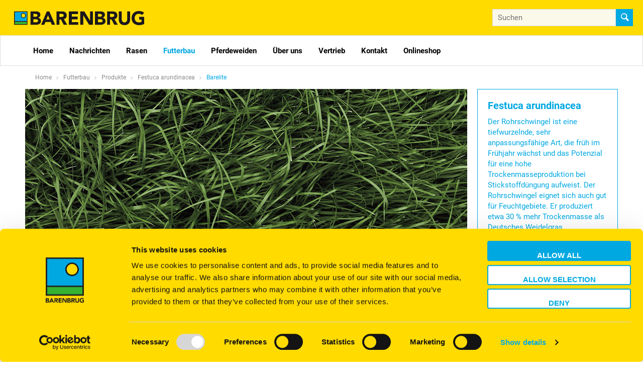

--- FILE ---
content_type: text/html; charset=utf-8
request_url: https://www.barenbrug.de/futterbau/produkte/festuca-arundinacea/barelite.htm
body_size: 9345
content:
<!DOCTYPE html>
<html lang="de">
<head itemscope itemtype="http://schema.org/WebSite">
	<script type="text/javascript"></script>
	<script type="text/javascript">(function(w,d,s,l,i){w[l]=w[l]||[];w[l].push({'gtm.start':new Date().getTime(),event:'gtm.js'});var f=d.getElementsByTagName(s)[0],j=d.createElement(s),dl=l!='dataLayer'?'&l='+l:'';j.async=true;j.src='//www.googletagmanager.com/gtm.js?id='+i+dl;f.parentNode.insertBefore(j,f);})(window,document,'script','dataLayer','GTM-NQ846FQ');</script>
	<meta charset="utf-8"/>
	<!-- (C) 2026 Snakeware New Media B.V. - www.snakeware.nl - info@snakeware.nl -->
	<title itemprop="name">Barenbrug Deutschland // Festuca arundinacea</title>
	<base href="https://www.barenbrug.de/"/>
	<meta itemprop="url" content="https://www.barenbrug.de/"/>
	<meta name="generator" content="Snakeware New Media B.V., e-mail: info@snakeware.nl, internet: https://www.snakeware.nl/"/>
	<meta name="copyright" content="Copyright (C) 2026 Barenbrug"/>
	<meta name="description" content="Barenbrug - Gro&#223; im Grass"/>
	<meta name="distribution" content="global"/>
	<meta name="resource-type" content="document"/>
	<meta name="verify-v1" content="AIzaSyA8I4FkcmkUN8SZ7NZDwHM6h4uy5nYNNTE"/>
	<meta name="viewport" content="width=device-width, initial-scale=1, shrink-to-fit=no"/>
	<meta name="facebook-domain-verification" content="ajlnny5wumcag61efuqn4sxptk8f8f"/>
	<meta property="og:type" content="website"/>
	<meta property="og:url" content="https://www.barenbrug.de/futterbau/produkte/festuca-arundinacea"/>
	<meta property="fb:app_id" content="996493287471668"/>
	<meta name="robots" content="index,follow"/>
	<link rel="home" href="https://www.barenbrug.de/home" title="Homepage"/>
	<link rel="contents" href="https://www.barenbrug.de/sitemap.xml" title="Sitemap"/>
	<script type="text/javascript">var sw={}</script>
	<link rel="stylesheet" href="css/336055218/e3af74e711d74cfee712b1ba88e13c9a.css" type="text/css"/>
	<link rel="stylesheet" href="https://fonts.googleapis.com/css?family=Caveat:400,700" type="text/css"/>
	<script type="text/javascript">var $=(function(c){var b=[];var a=function(d){b.push(d)};a.rdy=function(){for(var d=0;d<b.length;d++){b[d]()}};c.$=a;return a})(sw);</script>
	<script type="text/javascript">var language=2,browser=8,version=131,steID=64,catID=16592,itmID=69668,imgBack=true,rewriting=true,horizontal=true;</script>
	<script type="text/javascript" src="js/336055254/980536244a4863cb4f70f71ca9deff8c.0407.js" async></script>
	<script type="text/javascript">sw.$(function(){Wizards.init([["Shop","5074919b-a2aa-4192-afbc-866e10a2dabe","misc/postWizard.aspx",[["Customers",[["ID",3],["Created",1],["UsrID",3],["SteID",3],["Company",4],["Salutation",4],["Firstname",4],["Prefix",4],["Lastname",4],["Name",4],["Email",4],["Confirmed",0],["Telephone",4],["Mobile",4],["Fax",4],["Bankname",4],["BankAccountNo",4],["AccountName",4],["Remarks",4],["InvoiceAdrID",3],["DeliveryAdrID",3],["Initials",4],["ShpID",3],["Password",4]],[[]]]
,["CustomerDetails",[["CflID",3],["CtmID",3],["Value",4]]]
,["Addresses",[["ID",3],["Created",1],["CtmID",3],["Street",4],["Number",4],["Addition",4],["ZipCode",4],["City",4],["Country",4],["Invoice",0],["Delivery",0]]]
,["Orders",[["ID",3],["Created",1],["ShpID",3],["CtmID",3],["AdrID",3],["SteID",3],["PayID",3,[["Sie haben keine Zahlungsweise ausgewählt."]]],["OrderNumber",3],["Company",4],["Salutation",4],["Firstname",4],["Prefix",4],["Lastname",4,[["Sie haben Ihre Name nicht ausgefüllt."]]],["Name",4],["Street",4,[["Sie haben keine Strasse ausgefüllt."]]],["Number",4,[["Sie haben kein Hausnummer ausgefüllt."]]],["Addition",4],["ZipCode",4],["City",4,[["Sie haben Ihr Wohnort nicht ausgefüllt."]]],["Country",4],["Email",4,[["Sie haben Ihre E-Mail-Adresse nicht ausgefüllt."],["Ihre E-Mail-Adresse hat ein falsches Format.","isEmail( this )"]]],["Telephone",4,[["Sie haben keine Télefonnummer ausgefüllt."]]],["Mobile",4],["Fax",4],["Bankname",4],["BankAccountNo",4],["AccountName",4],["Remarks",4],["GUID",8],["Paid",0],["Finalized",0],["Sent",0],["Terms",0,[["Sie haben nicht auf unsere Bedingungen vereinbart.","this"]]],["Shipping",5],["Discount",5],["Initials",4,[["Sie haben Ihre Initialen nicht ausgefüllt."]]],["SubTotal",5],["Total",5],["OstID",3],["Currency",3],["VoucherCode",4],["VchID",7],["PaidAmount",5],["Products",9],["DiscountPercentage",6]],[[null,new Date(2026,0,19,16,36,8),1,null,null,64,null,null,null,null,null,null,null,null,null,null,null,null,null,null,null,null,null,null,null,null,null,null,null,null,null,null,null,0,0,null,0,0,null,null,null,null,null,0,0]]]
,["OrderDetails",[["OflID",3],["OrdID",3],["Value",4]]]
,["OrderLines",[["ID",3],["Created",1],["OrdID",3],["Quantity",9],["ItmID",3],["Code",4],["Name",4],["Data",4],["Tax",6],["Price",5],["Total",5]]]
,["OrderLineDetails",[["ID",3],["OlnID",3],["DttID",3],["Desc",4],["Data",4],["CtlID",3]]]
,["VATTotals",[["Percentage",6],["Total",5]]]
],false]])})</script>
	<script type="text/javascript">sw.$(function(){Webshop.load()})</script>
	<script type="text/javascript">sw.$(function(){Social.Facebook.appID("996493287471668");
Social.ShareButtons.initialize();
Responsive.ImageLoader.init();
sw.minSearchLen=3;
Recaptcha.key="6LfttH4UAAAAAL744LfO3gMntNukoaqTYK47I0PT";Recaptcha.version=2;RecaptchaOptions.lang="de";RecaptchaOptions.theme="white";Recaptcha.type="Invisible";Webshop.format="0";Webshop.useCust=false;
})</script>
</head>
<body style="text-align:left">
	<noscript><iframe src="//www.googletagmanager.com/ns.html?id=GTM-NQ846FQ" height="0" width="0" style="display:none;visibility:hidden"></iframe></noscript>
	<img id="imgBack" src="img/default/lightbox.png" style="display:none;" alt=""/>
	<div class="main">
<div class="effect-4" data-menu-mobile=""></div>
<div class="effect-4 main-push site-64">
	<div id="background" class="popupbackground">
		<span class="nav">
			<span class="close"></span>
		</span>
	</div>
	<div class="main-content">
		<div class="main-inner">
			<header id="header">
				<div class="top">
					<a class="logo" href="home">
						<span class="inner barenbrug"></span>
					</a>
					<div class="slogan"></div>
					<div>
						<a class="quicksearchbutton" onclick="Barenbrug.showSearch()"></a>
						<div class="quicksearch">
							<div class="searchForm" itemscope="" itemtype="http://schema.org/WebSite">
								<meta itemprop="url" content="https://www.barenbrug.de/" />
								<form itemprop="potentialAction" itemscope="" itemtype="http://schema.org/SearchAction" name="frmSearch" method="get" action="suchen" onsubmit="return frmSearchSubmit(this,event);">
									<meta itemprop="target" content="https://www.barenbrug.de/?edtSearchText={edtSearchText}&amp;ShowResult=1" />
									<input type="text" name="edtSearchText" itemprop="query-input" id="edtSearchText" placeholder="Suchen" />
									<input type="hidden" name="steID" value="64" />
									<input type="hidden" name="catID" value="11744" />
									<input type="hidden" name="ShowResult" value="1" />
									<button type="submit"></button>
								</form>
							</div>
						</div>
					</div>
				</div>
				<div class="menuwrap">
					<div class="container">
						<div id="scaleMenu">
							<a class="toggle" data-menu-button=""></a>
							<nav data-menu="">
								<div class="top">
									<div class="searchForm" itemscope="" itemtype="http://schema.org/WebSite">
										<meta itemprop="url" content="https://www.barenbrug.de/" />
										<form itemprop="potentialAction" itemscope="" itemtype="http://schema.org/SearchAction" name="frmSearch" method="get" action="suchen" onsubmit="return frmSearchSubmit(this,event);">
											<meta itemprop="target" content="https://www.barenbrug.de/?edtSearchText={edtSearchText}&amp;ShowResult=1" />
											<input type="text" name="edtSearchText" itemprop="query-input" id="edtSearchText" placeholder="Suchen" />
											<input type="hidden" name="steID" value="64" />
											<input type="hidden" name="catID" value="11744" />
											<input type="hidden" name="ShowResult" value="1" />
											<button type="submit"></button>
										</form>
									</div>
								</div>
								<ul data-menu-level="0">
									<li data-menu-id="11593" class="first ">
										<a href="home" class="first ">Home</a>
									</li>
									<li data-menu-id="11594">
										<a href="nachrichten">Nachrichten</a>
									</li>
									<li data-menu-id="11647">
										<a href="rasen">
											<span class="sub"></span>Rasen</a>
										<span class="arrow" data-menu-arrow=""></span>
										<ul data-menu-level="1" class="floatMenu">
											<li data-menu-id="11979" class="first ">
												<a href="rasen/produkte" class="first ">Produkte</a>
											</li>
											<li data-menu-id="11978">
												<a href="rasen/nachrichten">Nachrichten</a>
											</li>
											<li data-menu-id="11977">
												<a href="rasen/vertrieb">Vertrieb</a>
											</li>
											<li data-menu-id="27015" class="last ">
												<a href="rasen/frage-antwort" class="last ">Frage &amp; antwort</a>
											</li>
										</ul>
									</li>
									<li data-menu-id="11595" class="parent ">
										<a href="futterbau" class="parent ">
											<span class="sub"></span>Futterbau</a>
										<span class="arrow" data-menu-arrow=""></span>
										<ul data-menu-level="1" class="floatMenu">
											<li data-menu-id="11961" class="parent first ">
												<a href="futterbau/produkte" class="parent first ">Produkte</a>
											</li>
											<li data-menu-id="11606">
												<a href="futterbau/nachrichten">Nachrichten</a>
											</li>
											<li data-menu-id="11619">
												<a href="futterbau/vertrieb">Vertrieb</a>
											</li>
											<li data-menu-id="12494">
												<a href="futterbau/kontakt">Kontakt</a>
											</li>
											<li data-menu-id="25214" class="last ">
												<a href="futterbau/pflanzenmanagement-anleitung" class="last ">Pflanzenmanagement-Anleitung</a>
											</li>
										</ul>
									</li>
									<li data-menu-id="17979">
										<a href="pferdeweiden">
											<span class="sub"></span>Pferdeweiden</a>
										<span class="arrow" data-menu-arrow=""></span>
										<ul data-menu-level="1" class="floatMenu">
											<li data-menu-id="18004" class="first ">
												<a href="pferdeweiden/produkte" class="first ">Produkte</a>
											</li>
											<li data-menu-id="18305">
												<a href="pferdeweiden/nachrichten">Nachrichten</a>
											</li>
											<li data-menu-id="30027">
												<a href="pferdeweiden/frage-antwort">Frage &amp; antwort</a>
											</li>
											<li data-menu-id="18347">
												<a href="pferdeweiden/vertrieb">Vertrieb</a>
											</li>
											<li data-menu-id="18348" class="last ">
												<a href="pferdeweiden/kontakt" class="last ">Kontakt</a>
											</li>
										</ul>
									</li>
									<li data-menu-id="22066">
										<a href="über-uns">
											<span class="sub"></span>Über uns</a>
										<span class="arrow" data-menu-arrow=""></span>
										<ul data-menu-level="1" class="floatMenu">
											<li data-menu-id="22079" class="first ">
												<a href="über-uns/royal-barenbrug" class="first ">
													<span class="sub"></span>Royal Barenbrug</a>
												<span class="arrow" data-menu-arrow=""></span>
												<ul data-menu-level="2" class="floatMenu">
													<li data-menu-id="22080" class="first ">
														<a href="über-uns/royal-barenbrug/mission-vision-werte" class="first ">Mission, Vision &amp; Werte</a>
													</li>
													<li data-menu-id="22081">
														<a href="über-uns/royal-barenbrug/zahlen-fakten">Zahlen &amp; Fakten</a>
													</li>
													<li data-menu-id="22084">
														<a href="über-uns/royal-barenbrug/kerntätigkeiten">
															<span class="sub"></span>Kerntätigkeiten</a>
														<span class="arrow" data-menu-arrow=""></span>
														<ul data-menu-level="3" class="floatMenu">
															<li data-menu-id="22083" class="first ">
																<a href="über-uns/royal-barenbrug/kerntätigkeiten/forschung-und-entwicklung" class="first ">Forschung und Entwicklung</a>
															</li>
															<li data-menu-id="22082">
																<a href="über-uns/royal-barenbrug/kerntätigkeiten/saatgutproduktion">Saatgutproduktion</a>
															</li>
															<li data-menu-id="22089" class="last ">
																<a href="über-uns/royal-barenbrug/kerntätigkeiten/vertrieb-service" class="last ">Vertrieb &amp; Service</a>
															</li>
														</ul>
													</li>
													<li data-menu-id="22090" class="last ">
														<a href="über-uns/royal-barenbrug/weltweite-präsenz" class="last ">Weltweite Präsenz</a>
													</li>
												</ul>
											</li>
											<li data-menu-id="22067">
												<a href="über-uns/innovationen">Innovationen</a>
											</li>
											<li data-menu-id="22068">
												<a href="über-uns/lösungen">Lösungen</a>
											</li>
											<li data-menu-id="22069">
												<a href="über-uns/nachhaltigkeit">
													<span class="sub"></span>Nachhaltigkeit</a>
												<span class="arrow" data-menu-arrow=""></span>
												<ul data-menu-level="2" class="floatMenu">
													<li data-menu-id="22078" class="first last ">
														<a href="https://www.helpingwithhands.org" class="first last " target="_blank" rel="noopener noreferrer" title="https://www.helpingwithhands.org">
															<span class="ext"></span>Helping with Hands</a>
													</li>
												</ul>
											</li>
											<li data-menu-id="22085" class="last ">
												<a href="über-uns/über-gras" class="last ">Über Gras</a>
											</li>
										</ul>
									</li>
									<li data-menu-id="17448">
										<a href="vertrieb">Vertrieb</a>
									</li>
									<li data-menu-id="11738">
										<a href="kontakt">Kontakt</a>
									</li>
									<li data-menu-id="30803" class="last ">
										<a href="https://marktplatz.barenbrug.de/" class="last " target="_blank" rel="noopener noreferrer" title="https://marktplatz.barenbrug.de/">
											<span class="ext"></span>Onlineshop</a>
									</li>
								</ul>
							</nav>
						</div>
						<script type="text/javascript">$(function(){var menu=new Menu();menu.breakpoint = "desktopSmall";menu.initialize()});</script>
					</div>
				</div>
			</header>
			<div class="section" data-section="breadcrumb">
				<div class="container">
					<div class="row">
						<div class="breadcrumb" itemscope="" itemtype="http://schema.org/BreadcrumbList">
							<span itemprop="itemListElement" itemscope="" itemtype="http://schema.org/ListItem">
								<a itemprop="item" content="https://www.barenbrug.de/home" href="home">
									<span itemprop="name">Home</span>
									<meta itemprop="position" content="1" />
								</a>
							</span>
							<img alt="" src="img/default/pixTrans.gif" />
							<span itemprop="itemListElement" itemscope="" itemtype="http://schema.org/ListItem">
								<a itemprop="item" content="https://www.barenbrug.de/futterbau" href="futterbau">
									<span itemprop="name">Futterbau</span>
									<meta itemprop="position" content="2" />
								</a>
							</span>
							<img alt="" src="img/default/pixTrans.gif" />
							<span itemprop="itemListElement" itemscope="" itemtype="http://schema.org/ListItem">
								<a itemprop="item" content="https://www.barenbrug.de/futterbau/produkte" href="futterbau/produkte">
									<span itemprop="name">Produkte</span>
									<meta itemprop="position" content="3" />
								</a>
							</span>
							<img alt="" src="img/default/pixTrans.gif" />
							<span itemprop="itemListElement" itemscope="" itemtype="http://schema.org/ListItem">
								<a itemprop="item" content="https://www.barenbrug.de/futterbau/produkte/festuca-arundinacea" href="futterbau/produkte/festuca-arundinacea">
									<span itemprop="name">Festuca arundinacea</span>
									<meta itemprop="position" content="4" />
								</a>
							</span>
							<img alt="" src="img/default/pixTrans.gif" />
							<span>
								<a class="current">Barelite</a>
							</span>
						</div>
					</div>
				</div>
			</div>
			<div class="section" data-section="items">
				<div class="container">
					<div class="row">
						<div class="col-xs-12 col-sm-12 col-md-9">
							<div class="product detail">
								<div class="productImage">
									<img height="370" alt="" title="Large_Festuca_Arundinacea_HR" width="880" src="files/6/8/6/5/Large_Festuca_Arundinacea_HR.jpg?height=370&amp;width=880&amp;mode=crop&amp;converttowebp=0" />
									<h1 class="overlay">Barelite</h1>
								</div>
								<div class="productInfo">
									<div class="row">
										<div class="col-sm-6 col-md-8">
											<div class="yellowBlock">
												<h2 class="title">Die vielseitige sanftblättrige Rohrschwingel-Sorte</h2><ul>
<li><strong>Sp&auml;ter Rohrschwingel.</strong></li>
<li><a href="http://www.barenbrug.biz/forage/products/bar%C3%A9lite.htm#soft"><strong><u>Eine der neuen sanftbl&auml;ttrigen Rohrschwingel-Sorten von Barenbrug</u></strong></a><strong>.</strong></li>
<li><a href="http://www.barenbrug.biz/forage/products/bar%C3%A9lite.htm#late"><strong><u>Sp&auml;tes &Auml;hrenschieben, hochverdaulich</u></strong></a><strong>.</strong></li>
<li><a href="http://www.barenbrug.biz/forage/products/bar%C3%A9lite.htm#europe"><strong><u>Kann in ganz Europa verwendet werden</u></strong></a><strong>.</strong></li>
<li><strong>Offiziell gelistet in: &Ouml;sterreich, Tschechische Republik, Estland.</strong></li>
</ul></div>
										</div>
										<div class="col-sm-6 col-md-4">
											<figure>
												<img height="265" alt="" title="Festuca arundinacea2" width="160" src="files/0/4/4/5/Festuca%20arundinacea2.jpg?height=265&amp;width=160&amp;mode=fill&amp;converttowebp=0" />
											</figure>
										</div>
									</div>
								</div>
								<div class="text"><p><strong><a name="soft"></a></strong><strong><span lang="DE" style="margin: 0px;">Eine der neuen sanftbl&auml;ttrigen Rohrschwingel-Sorten von Barenbrug</span></strong></p>
<p style="margin: 0cm; margin-bottom: .0001pt; background: white;"><span lang="DE" style="margin: 0px;">Barelite stammt aus der ber&uuml;hmten „NutriFibre<sup>&reg;</sup>&quot;-Gruppe von sanftbl&auml;ttrigen Rohrschwingel-Sorten. Barelite weist &auml;hnliche Eigenschaften wie ihre bekannten „Schwester-Sorten&quot; Barolex und Bariane auf. Sie kombiniert die typischen Rohrschwingel-Eigenschaften wie hohe Ertr&auml;ge, Trockentoleranz und Winterh&auml;rte mit der neu entwickelten Sanftbl&auml;ttrigkeit und der verbesserten Verdaulichkeit. Dies macht Barelite zu einer perfekten Wahl f&uuml;r Hochertragsmischungen f&uuml;r den modernen Viehz&uuml;chter.</span></p>
<p style="margin: 0cm; margin-bottom: .0001pt; background: white;"><span lang="DE" style="margin: 0px;">&nbsp;</span></p>
<p style="margin: 0cm; margin-bottom: .0001pt; background: white;"><span lang="DE" style="margin: 0px;"><a href="http://www.barenbrug.biz/late"><strong><span style="margin: 0px; text-decoration: none;"><u>Sp&auml;tes &Auml;hrenschieben, hochverdaulich&nbsp;&nbsp;</u></span></strong></a></span></p>
<p style="margin: 0cm; margin-bottom: .0001pt; background: white;"><span lang="DE" style="margin: 0px;">Eines der Hauptvorteile von Barelite ist ihr sp&auml;tes &Auml;hrenschieben (offiziell: 12. Mai). Au&szlig;erdem verl&auml;uft der Prozess der St&auml;ngelbildung (&Auml;hrenschieben) sehr langsam bei dieser Sorte. Dies gew&auml;hrleistet eine blattreiche Narbe bis zum Zeitpunkt der Ernte, was zu einer erh&ouml;hten Verdaulichkeit der Silage f&uuml;hrt. Dies ist aus</span><span style="margin: 0px;"><span lang="DE" style="margin: 0px;">&nbsp;</span></span><span lang="DE" style="margin: 0px;"><a href="https://dxgh891opzso3.cloudfront.net/files/2/6/3/5/Barelite%20tabel.pdf"><span style="margin: 0px;"><u>Tabelle 1</u></span></a></span><span style="margin: 0px;"><span lang="DE" style="margin: 0px;">&nbsp;</span></span><span lang="DE" style="margin: 0px;">ersichtlich, in der die verdauliche organische Substanz (VOS) gegen andere Rohrschwingelsorten aufgetragen ist.</span></p>
<p>&nbsp;</p>
<p><strong><a name="europe"></a></strong><strong><span lang="DE" style="margin: 0px;">Kann in ganz Europa verwendet werden</span></strong></p>
<p style="margin: 0cm; margin-bottom: .0001pt; background: white;"><span lang="DE" style="margin: 0px;">Die Sorte Barelite weist eine nachweisbar gute Leistung in ganz Europa auf. Sie wurde auf den Versuchsfeldern von Barenbrug in Frankreich, Deutschland, D&auml;nemark, Niederlande, Polen, Rum&auml;nien und Russland getestet. Barelite ist au&szlig;erdem offiziell in der Tschechischen Republik und in Estland gelistet. Sie kann in verschiedenen Bodenarten, von Torf- bis trockenen Sandb&ouml;den, genutzt werden. Dies macht Barelite zu einer sehr verl&auml;sslichen Komponente in Ihrer Mischung.</span></p>
<p>&nbsp;</p>
<p><img src="files/7/8/0/4/2/Barelite.png?height=215&amp;width=482" width="482" height="215" border="0"/></p>
<p>Quelle: Suter et al. (2009) – Tall fescue and timothy tested (translated).&nbsp;Research Centre ART, Switzerland&nbsp;</p>
<p>&nbsp;</p>
<p><img style="display: block; margin-left: auto; margin-right: auto;" src="files/3/5/3/5/Logo_NutriFiber_FC_c.png?height=93&amp;width=200" alt="" width="200" height="93" border="0"/></p></div>
								<div class="specifications">
									<div class="left">
										<div class="specs">
											<div class="title">Spezifikationen</div>
										</div>
									</div>
									<div class="right">
										<div class="print">
											<div class="title">Print</div>
											<div class="line">
												<a data-name="Barelite" href="misc/specific/productPdf.aspx?productID=69668&amp;siteID=64" target="_blank">Produktblatt als PDF drucken</a>
											</div>
										</div>
									</div>
								</div>
								<section class="reactions">
									<form name="frmReaction_69668" method="post" onsubmit="return frmReactionSubmit(this,event);" useCaptcha="1" class="form" action="misc/postReaction.aspx?prior=https://www.barenbrug.de/futterbau/produkte/festuca-arundinacea/barelite.htm?review=1">
										<input type="hidden" name="steID" value="64" />
										<input type="hidden" name="itmID" value="69668" />
										<input type="hidden" name="frmReaction_69668_Posting" value="true" />
										<div>
											<div class="formfield">
												<div class="field">
													<div class="title">Ihre Reaktion</div>
												</div>
											</div>
											<div class="col one">
												<div class="formfield">
													<div class="caption">Ihren Namen</div>
													<div class="field">
														<input type="text" name="edtName" maxlength="64" title="Ihren Namen" />
													</div>
												</div>
												<div class="formfield">
													<div class="caption">E-Mailadresse</div>
													<div class="field">
														<input type="text" name="edtEmail" maxlength="128" title="E-Mailadresse" />
													</div>
												</div>
											</div>
											<div class="col two">
												<div class="formfield">
													<div class="caption">Anmerkungen</div>
													<div class="field">
														<textarea name="mmoComments" title="Anmerkungen"></textarea>
													</div>
												</div>
											</div>
											<div class="formfield cap" id="frmReactionField_69668">
												<div class="caption">Bitte, lassen Sie dieses Feld leer.</div>
												<div class="field">
													<input type="text" name="edtCap" />
												</div>
											</div>
											<div id="divCaptcha_69668" class="field antiSpam">
												<input id="input_recaptcha_0" type="hidden" />
												<div id="recaptcha_0" style="display:none"></div>
												<script>function checkCaptcha_0(){var f=function(){if(typeof Recaptcha!=='undefined'){Recaptcha.render(0)}else{setTimeout(f,50)}};f()}</script>
												<script src="https://www.google.com/recaptcha/api.js?render=explicit&amp;onload=checkCaptcha_0" async="" defer=""></script>
											</div>
											<div class="formfield">
												<button type="submit" class="submit">senden</button>
											</div>
										</div>
									</form>
								</section>
							</div>
						</div>
						<div class="col-xs-12 col-sm-12 col-md-3">
							<div class="row">
								<div class="col-md-12">
									<div class="explanation right">
										<div class="title">Festuca arundinacea</div>
										<div class="text" data-view="desktop"><p>Der Rohrschwingel ist eine tiefwurzelnde, sehr anpassungsf&auml;hige Art, die fr&uuml;h im Fr&uuml;hjahr w&auml;chst und das Potenzial f&uuml;r eine hohe Trockenmasseproduktion bei Stickstoffd&uuml;ngung aufweist. Der Rohrschwingel eignet sich auch gut f&uuml;r Feuchtgebiete. Er produziert etwa 30 % mehr Trockenmasse als Deutsches Weidelgras.</p></div>
										<div class="text" data-view="tablet"><p>Der Rohrschwingel ist eine tiefwurzelnde, sehr anpassungsf&auml;hige Art, die fr&uuml;h im Fr&uuml;hjahr w&auml;chst und das Potenzial f&uuml;r eine hohe Trockenmasseproduktion bei Stickstoffd&uuml;ngung aufweist. Der Rohrschwingel eignet sich auch gut f&uuml;r Feuchtgebiete. Er produziert etwa 30 % mehr...</p></div>
										<div class="text" data-view="mobile"><p>Der Rohrschwingel ist eine tiefwurzelnde, sehr anpassungsf&auml;hige Art, die fr&uuml;h im Fr&uuml;hjahr w&auml;chst und das Potenzial f&uuml;r eine hohe Trockenmasseproduktion bei Stickstoffd&uuml;ngung aufweist. Der Rohrschwingel eignet sich auch gut f&uuml;r Feuchtgebiete. Er produziert etwa 30 % mehr Trockenmasse als Deutsches Weidelgras.</p></div>
									</div>
								</div>
								<div class="col-sm-6 col-md-12 col-lg-12">
									<div class="textbanner productheight">
										<div class="title">Vertrieb</div>
										<div class="title"></div>
										<div class="title"></div>
										<a class="textBannerLink" href="vertrieb/für-export-sales-fragen">KLICKEN SIE HIER</a>
									</div>
								</div>
							</div>
						</div>
					</div>
				</div>
			</div>
			<footer id="footer">
				<div class="container">
					<div class="row">
						<div class="col-sm-6 col-md-3">
							<div class="footerBlock" data-footer="">
								<div class="title" onclick="Barenbrug.Footer.toggle(this)">Social</div>
								<div class="content">
									<a class="social twitter" href="https://twitter.com/BarenbrugGroup" target="_blank">X</a>
									<a class="social facebook" href="https://www.facebook.com/BarenbrugGroup" target="_blank">Facebook</a>
								</div>
							</div>
						</div>
						<div class="col-sm-6 col-md-3">
							<div class="footerBlock" data-footer="">
								<div class="title" onclick="Barenbrug.Footer.toggle(this)">ANSCHRIFT</div>
								<div class="content"><p>Barenbrug Holland BV</p>
<p>Stationsstraat 40<br />6515 AB Nijmegen</p>
<p>Niederlande</p></div>
							</div>
						</div>
						<div class="col-sm-6 col-md-3">
							<div class="footerBlock" data-footer="">
								<div class="title" onclick="Barenbrug.Footer.toggle(this)">Barenbrug</div>
								<div class="content">
									<a href="futterbau" class="first ">Futterbau</a>
									<a href="rasen">Sport &amp; Golf</a>
									<a href="pferdeweiden">Pferde</a>
									<a href="rpr">RPR</a>
									<a href="pferde-gras/produkte-2">Horse Master</a>
									<a href="arbeiten-bei" class="last ">
										<span class="sub"></span>Arbeiten bei</a>
								</div>
							</div>
						</div>
						<div class="col-sm-6 col-md-3">
							<div class="footerBlock" data-footer="">
								<div class="title" onclick="Barenbrug.Footer.toggle(this)">Website</div>
								<div class="content">
									<a href="kontakt" class="first ">Kontakt</a>
									<a href="suchen">Suchen</a>
									<a href="sitemap-2">Sitemap</a>
									<a href="disclaimer">Disclaimer</a>
									<a href="datenschutzerklärung">Datenschutzerklärung</a>
									<a href="cookiestatement" class="last ">Cookiestatement</a>
								</div>
							</div>
						</div>
					</div>
				</div>
			</footer>
			<script type="text/javascript">var google_conversion_id=972070848,google_custom_params=window.google_tag_params,google_remarketing_only=true;</script>
			<script type="text/javascript" src="//www.googleadservices.com/pagead/conversion.js"></script>
			<noscript>
				<div style="display:inline;">
					<img height="1" width="1" style="border-style:none;" alt="" src="//googleads.g.doubleclick.net/pagead/viewthroughconversion/972070848/?guid=ON&amp;script=0" />
				</div>
			</noscript>
		</div>
	</div>
</div>
<script async="async" defer="defer" type="module" src="https://library.snkwr.io/webcomponents/snkwr.io.build-v394/snakewarewebcomponents.esm.js"></script>
<script async="async" defer="defer" nomodule="nomodule" src="https://library.snkwr.io/webcomponents/snkwr.io.build-v394/snakewarewebcomponents.js"></script>
	</div>
</body>
</html>
<!--
	Total Time: 0:00:01.232
	Total database access: 0:00:01.112
	Main Xsl transformation: 0:00:00.009
	code: 0:00:00.110
-->


--- FILE ---
content_type: text/html; charset=utf-8
request_url: https://www.google.com/recaptcha/api2/anchor?ar=1&k=6LfttH4UAAAAAL744LfO3gMntNukoaqTYK47I0PT&co=aHR0cHM6Ly93d3cuYmFyZW5icnVnLmRlOjQ0Mw..&hl=en&v=PoyoqOPhxBO7pBk68S4YbpHZ&size=invisible&anchor-ms=80000&execute-ms=30000&cb=mnxfq2fu786n
body_size: 49477
content:
<!DOCTYPE HTML><html dir="ltr" lang="en"><head><meta http-equiv="Content-Type" content="text/html; charset=UTF-8">
<meta http-equiv="X-UA-Compatible" content="IE=edge">
<title>reCAPTCHA</title>
<style type="text/css">
/* cyrillic-ext */
@font-face {
  font-family: 'Roboto';
  font-style: normal;
  font-weight: 400;
  font-stretch: 100%;
  src: url(//fonts.gstatic.com/s/roboto/v48/KFO7CnqEu92Fr1ME7kSn66aGLdTylUAMa3GUBHMdazTgWw.woff2) format('woff2');
  unicode-range: U+0460-052F, U+1C80-1C8A, U+20B4, U+2DE0-2DFF, U+A640-A69F, U+FE2E-FE2F;
}
/* cyrillic */
@font-face {
  font-family: 'Roboto';
  font-style: normal;
  font-weight: 400;
  font-stretch: 100%;
  src: url(//fonts.gstatic.com/s/roboto/v48/KFO7CnqEu92Fr1ME7kSn66aGLdTylUAMa3iUBHMdazTgWw.woff2) format('woff2');
  unicode-range: U+0301, U+0400-045F, U+0490-0491, U+04B0-04B1, U+2116;
}
/* greek-ext */
@font-face {
  font-family: 'Roboto';
  font-style: normal;
  font-weight: 400;
  font-stretch: 100%;
  src: url(//fonts.gstatic.com/s/roboto/v48/KFO7CnqEu92Fr1ME7kSn66aGLdTylUAMa3CUBHMdazTgWw.woff2) format('woff2');
  unicode-range: U+1F00-1FFF;
}
/* greek */
@font-face {
  font-family: 'Roboto';
  font-style: normal;
  font-weight: 400;
  font-stretch: 100%;
  src: url(//fonts.gstatic.com/s/roboto/v48/KFO7CnqEu92Fr1ME7kSn66aGLdTylUAMa3-UBHMdazTgWw.woff2) format('woff2');
  unicode-range: U+0370-0377, U+037A-037F, U+0384-038A, U+038C, U+038E-03A1, U+03A3-03FF;
}
/* math */
@font-face {
  font-family: 'Roboto';
  font-style: normal;
  font-weight: 400;
  font-stretch: 100%;
  src: url(//fonts.gstatic.com/s/roboto/v48/KFO7CnqEu92Fr1ME7kSn66aGLdTylUAMawCUBHMdazTgWw.woff2) format('woff2');
  unicode-range: U+0302-0303, U+0305, U+0307-0308, U+0310, U+0312, U+0315, U+031A, U+0326-0327, U+032C, U+032F-0330, U+0332-0333, U+0338, U+033A, U+0346, U+034D, U+0391-03A1, U+03A3-03A9, U+03B1-03C9, U+03D1, U+03D5-03D6, U+03F0-03F1, U+03F4-03F5, U+2016-2017, U+2034-2038, U+203C, U+2040, U+2043, U+2047, U+2050, U+2057, U+205F, U+2070-2071, U+2074-208E, U+2090-209C, U+20D0-20DC, U+20E1, U+20E5-20EF, U+2100-2112, U+2114-2115, U+2117-2121, U+2123-214F, U+2190, U+2192, U+2194-21AE, U+21B0-21E5, U+21F1-21F2, U+21F4-2211, U+2213-2214, U+2216-22FF, U+2308-230B, U+2310, U+2319, U+231C-2321, U+2336-237A, U+237C, U+2395, U+239B-23B7, U+23D0, U+23DC-23E1, U+2474-2475, U+25AF, U+25B3, U+25B7, U+25BD, U+25C1, U+25CA, U+25CC, U+25FB, U+266D-266F, U+27C0-27FF, U+2900-2AFF, U+2B0E-2B11, U+2B30-2B4C, U+2BFE, U+3030, U+FF5B, U+FF5D, U+1D400-1D7FF, U+1EE00-1EEFF;
}
/* symbols */
@font-face {
  font-family: 'Roboto';
  font-style: normal;
  font-weight: 400;
  font-stretch: 100%;
  src: url(//fonts.gstatic.com/s/roboto/v48/KFO7CnqEu92Fr1ME7kSn66aGLdTylUAMaxKUBHMdazTgWw.woff2) format('woff2');
  unicode-range: U+0001-000C, U+000E-001F, U+007F-009F, U+20DD-20E0, U+20E2-20E4, U+2150-218F, U+2190, U+2192, U+2194-2199, U+21AF, U+21E6-21F0, U+21F3, U+2218-2219, U+2299, U+22C4-22C6, U+2300-243F, U+2440-244A, U+2460-24FF, U+25A0-27BF, U+2800-28FF, U+2921-2922, U+2981, U+29BF, U+29EB, U+2B00-2BFF, U+4DC0-4DFF, U+FFF9-FFFB, U+10140-1018E, U+10190-1019C, U+101A0, U+101D0-101FD, U+102E0-102FB, U+10E60-10E7E, U+1D2C0-1D2D3, U+1D2E0-1D37F, U+1F000-1F0FF, U+1F100-1F1AD, U+1F1E6-1F1FF, U+1F30D-1F30F, U+1F315, U+1F31C, U+1F31E, U+1F320-1F32C, U+1F336, U+1F378, U+1F37D, U+1F382, U+1F393-1F39F, U+1F3A7-1F3A8, U+1F3AC-1F3AF, U+1F3C2, U+1F3C4-1F3C6, U+1F3CA-1F3CE, U+1F3D4-1F3E0, U+1F3ED, U+1F3F1-1F3F3, U+1F3F5-1F3F7, U+1F408, U+1F415, U+1F41F, U+1F426, U+1F43F, U+1F441-1F442, U+1F444, U+1F446-1F449, U+1F44C-1F44E, U+1F453, U+1F46A, U+1F47D, U+1F4A3, U+1F4B0, U+1F4B3, U+1F4B9, U+1F4BB, U+1F4BF, U+1F4C8-1F4CB, U+1F4D6, U+1F4DA, U+1F4DF, U+1F4E3-1F4E6, U+1F4EA-1F4ED, U+1F4F7, U+1F4F9-1F4FB, U+1F4FD-1F4FE, U+1F503, U+1F507-1F50B, U+1F50D, U+1F512-1F513, U+1F53E-1F54A, U+1F54F-1F5FA, U+1F610, U+1F650-1F67F, U+1F687, U+1F68D, U+1F691, U+1F694, U+1F698, U+1F6AD, U+1F6B2, U+1F6B9-1F6BA, U+1F6BC, U+1F6C6-1F6CF, U+1F6D3-1F6D7, U+1F6E0-1F6EA, U+1F6F0-1F6F3, U+1F6F7-1F6FC, U+1F700-1F7FF, U+1F800-1F80B, U+1F810-1F847, U+1F850-1F859, U+1F860-1F887, U+1F890-1F8AD, U+1F8B0-1F8BB, U+1F8C0-1F8C1, U+1F900-1F90B, U+1F93B, U+1F946, U+1F984, U+1F996, U+1F9E9, U+1FA00-1FA6F, U+1FA70-1FA7C, U+1FA80-1FA89, U+1FA8F-1FAC6, U+1FACE-1FADC, U+1FADF-1FAE9, U+1FAF0-1FAF8, U+1FB00-1FBFF;
}
/* vietnamese */
@font-face {
  font-family: 'Roboto';
  font-style: normal;
  font-weight: 400;
  font-stretch: 100%;
  src: url(//fonts.gstatic.com/s/roboto/v48/KFO7CnqEu92Fr1ME7kSn66aGLdTylUAMa3OUBHMdazTgWw.woff2) format('woff2');
  unicode-range: U+0102-0103, U+0110-0111, U+0128-0129, U+0168-0169, U+01A0-01A1, U+01AF-01B0, U+0300-0301, U+0303-0304, U+0308-0309, U+0323, U+0329, U+1EA0-1EF9, U+20AB;
}
/* latin-ext */
@font-face {
  font-family: 'Roboto';
  font-style: normal;
  font-weight: 400;
  font-stretch: 100%;
  src: url(//fonts.gstatic.com/s/roboto/v48/KFO7CnqEu92Fr1ME7kSn66aGLdTylUAMa3KUBHMdazTgWw.woff2) format('woff2');
  unicode-range: U+0100-02BA, U+02BD-02C5, U+02C7-02CC, U+02CE-02D7, U+02DD-02FF, U+0304, U+0308, U+0329, U+1D00-1DBF, U+1E00-1E9F, U+1EF2-1EFF, U+2020, U+20A0-20AB, U+20AD-20C0, U+2113, U+2C60-2C7F, U+A720-A7FF;
}
/* latin */
@font-face {
  font-family: 'Roboto';
  font-style: normal;
  font-weight: 400;
  font-stretch: 100%;
  src: url(//fonts.gstatic.com/s/roboto/v48/KFO7CnqEu92Fr1ME7kSn66aGLdTylUAMa3yUBHMdazQ.woff2) format('woff2');
  unicode-range: U+0000-00FF, U+0131, U+0152-0153, U+02BB-02BC, U+02C6, U+02DA, U+02DC, U+0304, U+0308, U+0329, U+2000-206F, U+20AC, U+2122, U+2191, U+2193, U+2212, U+2215, U+FEFF, U+FFFD;
}
/* cyrillic-ext */
@font-face {
  font-family: 'Roboto';
  font-style: normal;
  font-weight: 500;
  font-stretch: 100%;
  src: url(//fonts.gstatic.com/s/roboto/v48/KFO7CnqEu92Fr1ME7kSn66aGLdTylUAMa3GUBHMdazTgWw.woff2) format('woff2');
  unicode-range: U+0460-052F, U+1C80-1C8A, U+20B4, U+2DE0-2DFF, U+A640-A69F, U+FE2E-FE2F;
}
/* cyrillic */
@font-face {
  font-family: 'Roboto';
  font-style: normal;
  font-weight: 500;
  font-stretch: 100%;
  src: url(//fonts.gstatic.com/s/roboto/v48/KFO7CnqEu92Fr1ME7kSn66aGLdTylUAMa3iUBHMdazTgWw.woff2) format('woff2');
  unicode-range: U+0301, U+0400-045F, U+0490-0491, U+04B0-04B1, U+2116;
}
/* greek-ext */
@font-face {
  font-family: 'Roboto';
  font-style: normal;
  font-weight: 500;
  font-stretch: 100%;
  src: url(//fonts.gstatic.com/s/roboto/v48/KFO7CnqEu92Fr1ME7kSn66aGLdTylUAMa3CUBHMdazTgWw.woff2) format('woff2');
  unicode-range: U+1F00-1FFF;
}
/* greek */
@font-face {
  font-family: 'Roboto';
  font-style: normal;
  font-weight: 500;
  font-stretch: 100%;
  src: url(//fonts.gstatic.com/s/roboto/v48/KFO7CnqEu92Fr1ME7kSn66aGLdTylUAMa3-UBHMdazTgWw.woff2) format('woff2');
  unicode-range: U+0370-0377, U+037A-037F, U+0384-038A, U+038C, U+038E-03A1, U+03A3-03FF;
}
/* math */
@font-face {
  font-family: 'Roboto';
  font-style: normal;
  font-weight: 500;
  font-stretch: 100%;
  src: url(//fonts.gstatic.com/s/roboto/v48/KFO7CnqEu92Fr1ME7kSn66aGLdTylUAMawCUBHMdazTgWw.woff2) format('woff2');
  unicode-range: U+0302-0303, U+0305, U+0307-0308, U+0310, U+0312, U+0315, U+031A, U+0326-0327, U+032C, U+032F-0330, U+0332-0333, U+0338, U+033A, U+0346, U+034D, U+0391-03A1, U+03A3-03A9, U+03B1-03C9, U+03D1, U+03D5-03D6, U+03F0-03F1, U+03F4-03F5, U+2016-2017, U+2034-2038, U+203C, U+2040, U+2043, U+2047, U+2050, U+2057, U+205F, U+2070-2071, U+2074-208E, U+2090-209C, U+20D0-20DC, U+20E1, U+20E5-20EF, U+2100-2112, U+2114-2115, U+2117-2121, U+2123-214F, U+2190, U+2192, U+2194-21AE, U+21B0-21E5, U+21F1-21F2, U+21F4-2211, U+2213-2214, U+2216-22FF, U+2308-230B, U+2310, U+2319, U+231C-2321, U+2336-237A, U+237C, U+2395, U+239B-23B7, U+23D0, U+23DC-23E1, U+2474-2475, U+25AF, U+25B3, U+25B7, U+25BD, U+25C1, U+25CA, U+25CC, U+25FB, U+266D-266F, U+27C0-27FF, U+2900-2AFF, U+2B0E-2B11, U+2B30-2B4C, U+2BFE, U+3030, U+FF5B, U+FF5D, U+1D400-1D7FF, U+1EE00-1EEFF;
}
/* symbols */
@font-face {
  font-family: 'Roboto';
  font-style: normal;
  font-weight: 500;
  font-stretch: 100%;
  src: url(//fonts.gstatic.com/s/roboto/v48/KFO7CnqEu92Fr1ME7kSn66aGLdTylUAMaxKUBHMdazTgWw.woff2) format('woff2');
  unicode-range: U+0001-000C, U+000E-001F, U+007F-009F, U+20DD-20E0, U+20E2-20E4, U+2150-218F, U+2190, U+2192, U+2194-2199, U+21AF, U+21E6-21F0, U+21F3, U+2218-2219, U+2299, U+22C4-22C6, U+2300-243F, U+2440-244A, U+2460-24FF, U+25A0-27BF, U+2800-28FF, U+2921-2922, U+2981, U+29BF, U+29EB, U+2B00-2BFF, U+4DC0-4DFF, U+FFF9-FFFB, U+10140-1018E, U+10190-1019C, U+101A0, U+101D0-101FD, U+102E0-102FB, U+10E60-10E7E, U+1D2C0-1D2D3, U+1D2E0-1D37F, U+1F000-1F0FF, U+1F100-1F1AD, U+1F1E6-1F1FF, U+1F30D-1F30F, U+1F315, U+1F31C, U+1F31E, U+1F320-1F32C, U+1F336, U+1F378, U+1F37D, U+1F382, U+1F393-1F39F, U+1F3A7-1F3A8, U+1F3AC-1F3AF, U+1F3C2, U+1F3C4-1F3C6, U+1F3CA-1F3CE, U+1F3D4-1F3E0, U+1F3ED, U+1F3F1-1F3F3, U+1F3F5-1F3F7, U+1F408, U+1F415, U+1F41F, U+1F426, U+1F43F, U+1F441-1F442, U+1F444, U+1F446-1F449, U+1F44C-1F44E, U+1F453, U+1F46A, U+1F47D, U+1F4A3, U+1F4B0, U+1F4B3, U+1F4B9, U+1F4BB, U+1F4BF, U+1F4C8-1F4CB, U+1F4D6, U+1F4DA, U+1F4DF, U+1F4E3-1F4E6, U+1F4EA-1F4ED, U+1F4F7, U+1F4F9-1F4FB, U+1F4FD-1F4FE, U+1F503, U+1F507-1F50B, U+1F50D, U+1F512-1F513, U+1F53E-1F54A, U+1F54F-1F5FA, U+1F610, U+1F650-1F67F, U+1F687, U+1F68D, U+1F691, U+1F694, U+1F698, U+1F6AD, U+1F6B2, U+1F6B9-1F6BA, U+1F6BC, U+1F6C6-1F6CF, U+1F6D3-1F6D7, U+1F6E0-1F6EA, U+1F6F0-1F6F3, U+1F6F7-1F6FC, U+1F700-1F7FF, U+1F800-1F80B, U+1F810-1F847, U+1F850-1F859, U+1F860-1F887, U+1F890-1F8AD, U+1F8B0-1F8BB, U+1F8C0-1F8C1, U+1F900-1F90B, U+1F93B, U+1F946, U+1F984, U+1F996, U+1F9E9, U+1FA00-1FA6F, U+1FA70-1FA7C, U+1FA80-1FA89, U+1FA8F-1FAC6, U+1FACE-1FADC, U+1FADF-1FAE9, U+1FAF0-1FAF8, U+1FB00-1FBFF;
}
/* vietnamese */
@font-face {
  font-family: 'Roboto';
  font-style: normal;
  font-weight: 500;
  font-stretch: 100%;
  src: url(//fonts.gstatic.com/s/roboto/v48/KFO7CnqEu92Fr1ME7kSn66aGLdTylUAMa3OUBHMdazTgWw.woff2) format('woff2');
  unicode-range: U+0102-0103, U+0110-0111, U+0128-0129, U+0168-0169, U+01A0-01A1, U+01AF-01B0, U+0300-0301, U+0303-0304, U+0308-0309, U+0323, U+0329, U+1EA0-1EF9, U+20AB;
}
/* latin-ext */
@font-face {
  font-family: 'Roboto';
  font-style: normal;
  font-weight: 500;
  font-stretch: 100%;
  src: url(//fonts.gstatic.com/s/roboto/v48/KFO7CnqEu92Fr1ME7kSn66aGLdTylUAMa3KUBHMdazTgWw.woff2) format('woff2');
  unicode-range: U+0100-02BA, U+02BD-02C5, U+02C7-02CC, U+02CE-02D7, U+02DD-02FF, U+0304, U+0308, U+0329, U+1D00-1DBF, U+1E00-1E9F, U+1EF2-1EFF, U+2020, U+20A0-20AB, U+20AD-20C0, U+2113, U+2C60-2C7F, U+A720-A7FF;
}
/* latin */
@font-face {
  font-family: 'Roboto';
  font-style: normal;
  font-weight: 500;
  font-stretch: 100%;
  src: url(//fonts.gstatic.com/s/roboto/v48/KFO7CnqEu92Fr1ME7kSn66aGLdTylUAMa3yUBHMdazQ.woff2) format('woff2');
  unicode-range: U+0000-00FF, U+0131, U+0152-0153, U+02BB-02BC, U+02C6, U+02DA, U+02DC, U+0304, U+0308, U+0329, U+2000-206F, U+20AC, U+2122, U+2191, U+2193, U+2212, U+2215, U+FEFF, U+FFFD;
}
/* cyrillic-ext */
@font-face {
  font-family: 'Roboto';
  font-style: normal;
  font-weight: 900;
  font-stretch: 100%;
  src: url(//fonts.gstatic.com/s/roboto/v48/KFO7CnqEu92Fr1ME7kSn66aGLdTylUAMa3GUBHMdazTgWw.woff2) format('woff2');
  unicode-range: U+0460-052F, U+1C80-1C8A, U+20B4, U+2DE0-2DFF, U+A640-A69F, U+FE2E-FE2F;
}
/* cyrillic */
@font-face {
  font-family: 'Roboto';
  font-style: normal;
  font-weight: 900;
  font-stretch: 100%;
  src: url(//fonts.gstatic.com/s/roboto/v48/KFO7CnqEu92Fr1ME7kSn66aGLdTylUAMa3iUBHMdazTgWw.woff2) format('woff2');
  unicode-range: U+0301, U+0400-045F, U+0490-0491, U+04B0-04B1, U+2116;
}
/* greek-ext */
@font-face {
  font-family: 'Roboto';
  font-style: normal;
  font-weight: 900;
  font-stretch: 100%;
  src: url(//fonts.gstatic.com/s/roboto/v48/KFO7CnqEu92Fr1ME7kSn66aGLdTylUAMa3CUBHMdazTgWw.woff2) format('woff2');
  unicode-range: U+1F00-1FFF;
}
/* greek */
@font-face {
  font-family: 'Roboto';
  font-style: normal;
  font-weight: 900;
  font-stretch: 100%;
  src: url(//fonts.gstatic.com/s/roboto/v48/KFO7CnqEu92Fr1ME7kSn66aGLdTylUAMa3-UBHMdazTgWw.woff2) format('woff2');
  unicode-range: U+0370-0377, U+037A-037F, U+0384-038A, U+038C, U+038E-03A1, U+03A3-03FF;
}
/* math */
@font-face {
  font-family: 'Roboto';
  font-style: normal;
  font-weight: 900;
  font-stretch: 100%;
  src: url(//fonts.gstatic.com/s/roboto/v48/KFO7CnqEu92Fr1ME7kSn66aGLdTylUAMawCUBHMdazTgWw.woff2) format('woff2');
  unicode-range: U+0302-0303, U+0305, U+0307-0308, U+0310, U+0312, U+0315, U+031A, U+0326-0327, U+032C, U+032F-0330, U+0332-0333, U+0338, U+033A, U+0346, U+034D, U+0391-03A1, U+03A3-03A9, U+03B1-03C9, U+03D1, U+03D5-03D6, U+03F0-03F1, U+03F4-03F5, U+2016-2017, U+2034-2038, U+203C, U+2040, U+2043, U+2047, U+2050, U+2057, U+205F, U+2070-2071, U+2074-208E, U+2090-209C, U+20D0-20DC, U+20E1, U+20E5-20EF, U+2100-2112, U+2114-2115, U+2117-2121, U+2123-214F, U+2190, U+2192, U+2194-21AE, U+21B0-21E5, U+21F1-21F2, U+21F4-2211, U+2213-2214, U+2216-22FF, U+2308-230B, U+2310, U+2319, U+231C-2321, U+2336-237A, U+237C, U+2395, U+239B-23B7, U+23D0, U+23DC-23E1, U+2474-2475, U+25AF, U+25B3, U+25B7, U+25BD, U+25C1, U+25CA, U+25CC, U+25FB, U+266D-266F, U+27C0-27FF, U+2900-2AFF, U+2B0E-2B11, U+2B30-2B4C, U+2BFE, U+3030, U+FF5B, U+FF5D, U+1D400-1D7FF, U+1EE00-1EEFF;
}
/* symbols */
@font-face {
  font-family: 'Roboto';
  font-style: normal;
  font-weight: 900;
  font-stretch: 100%;
  src: url(//fonts.gstatic.com/s/roboto/v48/KFO7CnqEu92Fr1ME7kSn66aGLdTylUAMaxKUBHMdazTgWw.woff2) format('woff2');
  unicode-range: U+0001-000C, U+000E-001F, U+007F-009F, U+20DD-20E0, U+20E2-20E4, U+2150-218F, U+2190, U+2192, U+2194-2199, U+21AF, U+21E6-21F0, U+21F3, U+2218-2219, U+2299, U+22C4-22C6, U+2300-243F, U+2440-244A, U+2460-24FF, U+25A0-27BF, U+2800-28FF, U+2921-2922, U+2981, U+29BF, U+29EB, U+2B00-2BFF, U+4DC0-4DFF, U+FFF9-FFFB, U+10140-1018E, U+10190-1019C, U+101A0, U+101D0-101FD, U+102E0-102FB, U+10E60-10E7E, U+1D2C0-1D2D3, U+1D2E0-1D37F, U+1F000-1F0FF, U+1F100-1F1AD, U+1F1E6-1F1FF, U+1F30D-1F30F, U+1F315, U+1F31C, U+1F31E, U+1F320-1F32C, U+1F336, U+1F378, U+1F37D, U+1F382, U+1F393-1F39F, U+1F3A7-1F3A8, U+1F3AC-1F3AF, U+1F3C2, U+1F3C4-1F3C6, U+1F3CA-1F3CE, U+1F3D4-1F3E0, U+1F3ED, U+1F3F1-1F3F3, U+1F3F5-1F3F7, U+1F408, U+1F415, U+1F41F, U+1F426, U+1F43F, U+1F441-1F442, U+1F444, U+1F446-1F449, U+1F44C-1F44E, U+1F453, U+1F46A, U+1F47D, U+1F4A3, U+1F4B0, U+1F4B3, U+1F4B9, U+1F4BB, U+1F4BF, U+1F4C8-1F4CB, U+1F4D6, U+1F4DA, U+1F4DF, U+1F4E3-1F4E6, U+1F4EA-1F4ED, U+1F4F7, U+1F4F9-1F4FB, U+1F4FD-1F4FE, U+1F503, U+1F507-1F50B, U+1F50D, U+1F512-1F513, U+1F53E-1F54A, U+1F54F-1F5FA, U+1F610, U+1F650-1F67F, U+1F687, U+1F68D, U+1F691, U+1F694, U+1F698, U+1F6AD, U+1F6B2, U+1F6B9-1F6BA, U+1F6BC, U+1F6C6-1F6CF, U+1F6D3-1F6D7, U+1F6E0-1F6EA, U+1F6F0-1F6F3, U+1F6F7-1F6FC, U+1F700-1F7FF, U+1F800-1F80B, U+1F810-1F847, U+1F850-1F859, U+1F860-1F887, U+1F890-1F8AD, U+1F8B0-1F8BB, U+1F8C0-1F8C1, U+1F900-1F90B, U+1F93B, U+1F946, U+1F984, U+1F996, U+1F9E9, U+1FA00-1FA6F, U+1FA70-1FA7C, U+1FA80-1FA89, U+1FA8F-1FAC6, U+1FACE-1FADC, U+1FADF-1FAE9, U+1FAF0-1FAF8, U+1FB00-1FBFF;
}
/* vietnamese */
@font-face {
  font-family: 'Roboto';
  font-style: normal;
  font-weight: 900;
  font-stretch: 100%;
  src: url(//fonts.gstatic.com/s/roboto/v48/KFO7CnqEu92Fr1ME7kSn66aGLdTylUAMa3OUBHMdazTgWw.woff2) format('woff2');
  unicode-range: U+0102-0103, U+0110-0111, U+0128-0129, U+0168-0169, U+01A0-01A1, U+01AF-01B0, U+0300-0301, U+0303-0304, U+0308-0309, U+0323, U+0329, U+1EA0-1EF9, U+20AB;
}
/* latin-ext */
@font-face {
  font-family: 'Roboto';
  font-style: normal;
  font-weight: 900;
  font-stretch: 100%;
  src: url(//fonts.gstatic.com/s/roboto/v48/KFO7CnqEu92Fr1ME7kSn66aGLdTylUAMa3KUBHMdazTgWw.woff2) format('woff2');
  unicode-range: U+0100-02BA, U+02BD-02C5, U+02C7-02CC, U+02CE-02D7, U+02DD-02FF, U+0304, U+0308, U+0329, U+1D00-1DBF, U+1E00-1E9F, U+1EF2-1EFF, U+2020, U+20A0-20AB, U+20AD-20C0, U+2113, U+2C60-2C7F, U+A720-A7FF;
}
/* latin */
@font-face {
  font-family: 'Roboto';
  font-style: normal;
  font-weight: 900;
  font-stretch: 100%;
  src: url(//fonts.gstatic.com/s/roboto/v48/KFO7CnqEu92Fr1ME7kSn66aGLdTylUAMa3yUBHMdazQ.woff2) format('woff2');
  unicode-range: U+0000-00FF, U+0131, U+0152-0153, U+02BB-02BC, U+02C6, U+02DA, U+02DC, U+0304, U+0308, U+0329, U+2000-206F, U+20AC, U+2122, U+2191, U+2193, U+2212, U+2215, U+FEFF, U+FFFD;
}

</style>
<link rel="stylesheet" type="text/css" href="https://www.gstatic.com/recaptcha/releases/PoyoqOPhxBO7pBk68S4YbpHZ/styles__ltr.css">
<script nonce="3jo6pxIjc7G-xbSNStgWVg" type="text/javascript">window['__recaptcha_api'] = 'https://www.google.com/recaptcha/api2/';</script>
<script type="text/javascript" src="https://www.gstatic.com/recaptcha/releases/PoyoqOPhxBO7pBk68S4YbpHZ/recaptcha__en.js" nonce="3jo6pxIjc7G-xbSNStgWVg">
      
    </script></head>
<body><div id="rc-anchor-alert" class="rc-anchor-alert"></div>
<input type="hidden" id="recaptcha-token" value="[base64]">
<script type="text/javascript" nonce="3jo6pxIjc7G-xbSNStgWVg">
      recaptcha.anchor.Main.init("[\x22ainput\x22,[\x22bgdata\x22,\x22\x22,\[base64]/[base64]/[base64]/KE4oMTI0LHYsdi5HKSxMWihsLHYpKTpOKDEyNCx2LGwpLFYpLHYpLFQpKSxGKDE3MSx2KX0scjc9ZnVuY3Rpb24obCl7cmV0dXJuIGx9LEM9ZnVuY3Rpb24obCxWLHYpe04odixsLFYpLFZbYWtdPTI3OTZ9LG49ZnVuY3Rpb24obCxWKXtWLlg9KChWLlg/[base64]/[base64]/[base64]/[base64]/[base64]/[base64]/[base64]/[base64]/[base64]/[base64]/[base64]\\u003d\x22,\[base64]\x22,\x22G8KUw5twCcKBEcOdPxorw7DDtMKtw6LDhUbDmA/[base64]/DgxPCt8OKwrbCvBVvPcKNPsOmwpjDg3jCjkLCqcKKGkgLw7xIC2PDp8OPSsOtw7zDh1LCtsKdw5Y8T1ROw5zCjcO0wrcjw5XDmHXDmCfDvFMpw6bDksK6w4/[base64]/CtirCgQQVTR4gKnzCkMKjS8K1wp5vEcOHasKaUzx5e8OkID8vwoJsw6A0fcK5bcOEwrjCq1vClxMKOcKCwq3DhCISZMKoP8Ocanccw6HDhcOVHnvDp8KJw6oQQDnDv8Kyw6VFdsKicgXDsV5rwoJQwo3DksOWV8OxwrLCqsKcwr/[base64]/w5Rzw4k7QsKkw5rCgWoaw7wGPjLDpMK+w7xtw43DgsKXeMKLWyZMBDtwa8OEwp/Ch8KVQQBsw5g1w47DoMOLw7szw7jDkCM+w4HCixHCnUXCisKIwrkEwrPCh8Ofwr8jw7/Dj8OJw4vDs8OqQ8OIKXrDvXEBwp/ClcKUwp98wrDDvcOlw6IpOxTDv8O8w5kzwrdwwobCshNHw4Mawo7DmXNZwoZUCU/ChsKEw44KL3wowofClMO0NkBJPMK7w4UHw4JOYRJVV8O1wrcJG1B+TQwawqNQf8O4w7xcwqMiw4PCsMK/w7prMsKfXnLDv8O+w63CqMKDw6NFFcO5Y8O7w5rCkiJ+G8KEw5DDnsKdwpclwozDhS8tRMK/c201C8OJw74BAsOufsO9XXHCk0h3BsKeVS3Dt8OaKy7CgcK2w4PDtsKyCcOQwqvDgWzCi8OXw4vDpxXDoErCvMO+EMK1w6kxeyVJwoARAi0Uw7TCtMK6w6HDucKawrTDksKCwo5/WcKnw6PCj8ORwqkUZRbDsiMbCVsUw68Rw7ltwrPCrWbDkE0gOl7Dq8O8V3rCogvCs8K1OCPCucKkw67Cj8O/KG1hInNsPcORw7Q6CyvCsEplwpjDrW9uw6UXwoDDhsOwKcOTw57DpsK2GGjCosOoMcKmwo1Swp7DrcObPk/DvU8kwpvDlVQLYMKmSFsywpfCqMOLw7nDqsKEKVjCnxkEBcOpFcKEdcKcw4NhVSzDrcOkw4zDl8OQwq3CvcK3w4cqPsKHwovDucOadhHCi8KWWcOSw6Rmwq/Cp8K6wpxPB8OHa8KfwpAlwprCjMO/bFLDrcK+w4vDs3oFw5NbeMKCwoxZayTDq8K8IGp/w5TCgVpowp/[base64]/w47CjC3DpsOTw7jDjMKdw53CucK4D8KFRxUrIFPDlsKLw7AXL8Ovw5nCjm/Cs8OUw4LCksKuw4DDtMKxw4vCisKnwqk0w5VqwrnCuMOYYVzDlsKjNBhVw5IXBWYSw7vDsnPClFbDgsOzw4gyGlXCsjVxw5TCvETDicKeasKBWcKseDrDmMKjUHHCmlM1VMK7bsO1w6Imw4ZkL2tTwoFlw68fZsOEN8KPwqNWGsOXw4XCjsKeDyJ2w5tBw6zDhjx/w7nDkcKkPyDDqMKgw6wGO8OLKsKxwqXDm8OwK8Oscw58wrgUDMOvUMK6w7DDmyxewqpGMwNqwonDh8KyKsOUwrwIw7bDuMObwrnCqR9FCcKWSsOXMD/Di3/[base64]/[base64]/DvyFcwrg9wqYwNsOUMsK/woQNw6N4w4x6woERf23DjArChCLDrnVDw4HDq8KVZcOew4/[base64]/[base64]/DtcOKRMKbwpF4KUrCl8KESWYnwpJ5AjoySV8gw6fDocO7wpB6w5vCk8ObN8KYXcK8bHDDtMKXBMKeAMOFw5MjBWHCr8K4HMKII8OrwqdLLmpjwq3Dqgo2P8O+w7PDnsOawrEsw47CoDA9M2FFccK9CMKkwrlNwr9cP8KBfF8vwqXCrDbDgEXCiMKGw6/CmcK4wpQiw6BAHMKkw7fCk8K9BH/CrWkVwrDDuGkDw6ItTcKpUsKsCFoGw6B/IcO8wrjCv8O8BcOjGsO4wqRra2/CrMKyGsKcdsKSNlYswqpIwql6WMOWw5vCqsO0woQiUMKbaWkcw5svwpbCkWTDo8OAw4Q2wpzCssOPd8K8BcKnSg9Sw794LCrCi8KcAU1Ww5TCk8KjR8ObJzzCrlzCoxgVZcKvTcO7ZcKxCcOZdsKTMcKNw7jCtU7DmELDpsORe0TCgQTCmcKeTMO/wq3DqcOYw689w7XCoGYROnPCtMKyw7XDkTHDmsK9wp8FdcOnD8O1FMK/w7Vww6bClmrDrQTCkljDqz7DrRPDlsO4woBzw5fDl8OswoZVwpJrwq4ywr4pwqDDjMKVVC/DrnTCuwDChcOCVsOKb8K5DMOiR8OZLMKEGUJbYA/[base64]/CpF/DjsOsJEF2wo3DkcOWw4RdXBUEw5DDrmHDj8KvQxbCgsOCw5bCpsKSwpjCusKFwpBLwq3CiBzDhTvCu3TCrsO/FETCl8KDLMObZsOFPURFw5zCq0PDvhEtw67Ci8OfwpMVbsO/C2osJ8KUw4RtwpvCiMOHRsKsSRR1wpLDkGDDsQg5KSDDscOjwp5nw7tzwr/[base64]/[base64]/ChsKQECXChhzDhsOhPBnCucKKXkDChsOkZWgww73CjkfDvsOWbsK8T0/CusKPw5HDjcKYwpvDinsYc0hbZcKpMH0HwqR9UMOtwrFFdFpLw5nCizQvOmNcw6PDosOyGMOkw7B5w51vw5Rlwr3Dmi1eJC1dNxNoHEfCl8OyAQ9SJxbDjGzDiV/DqsOJIHtgB0glS8KkwpnDpHJJI1oUw6PCpsOsEsOKw7ssTsOoJlQ9A1TDpsKGJzXCrRtqVcK6w5vCocK3GsKcAcKQNljCtMKFwp/CnjPCrTh/ecO+wofDlcO+wqNcw5oawobCmwvDoGtAJsO1w5rCscKmNEkiUMKdw61PwojDnFTCrcKJalsew7YPwrVEZ8OcT0YwcsOjX8ODw4HCnzlmwrREw73DrGQZw5wYw6DDucOsT8KOw7HCtRJhw69rPD4/[base64]/CtMK/wrU3wr7Cp8O5QsKfVMOObTjCkMOEw75xwqsBw41BWynDoGjCog4rJsKdPV7DvsKmEcOBTnjCkMOpDMOHewfDkMOIJF3DkErCqcK/NcKMPhnDosK0XDUOfntQTMOoAHgPw4Z8BsKUwqQawo/ChCUCw67CgcORw6HCt8KSUcKYKxcGYUkwLDLDjsOZF31oDcKgbXLClMK3w7rDgGY9w6vClcOSbBkYwq48FsKQd8K1EC/DicOFwq5uHxjDmMKUb8Kiw4xgwojChUvDpgXDtCMMw6YdwqrCicOqwrQOc3/DjsKfw5TCpE1lwrnCusKrEMObw6vDik/[base64]/CsMKewr50MWvDh13DjWDDu8Kawo7DpcOww7VTCGLCmgrCjk9JDcKXwqHDhw/[base64]/DpWtvwqvDgcKFSynCnzRoFCbCvsOlUsOfw6XCqMOAwqk3K2vDnMO0w4fCj8K+UcK0NVbCk1FSwqVOw7PCj8K3wqbClsKXUcOlw4oswo0BwoTCiMOmSXwzbmtTwqlKwqYIw7LCr8Ksw67CkjDDuDLCsMK1CR/[base64]/[base64]/CscKawo9dwrHDkMKoK8OnwrrDhUjCvTcdIsOrHTrCjXPCrEAAES3DpsKRwqxKw51uWMKHbQvCoMKww7LDgMOpHkDDg8Ofw55aw4tLSVtmFsK8JDJOw7PCusO3cG89QlQGG8K/fMKrBTHCj0FtAMKaZcOVaH9nw6rCpMKDMsKHw7pgKUvDoVEgeR/Dv8KIw5PCvw3DgBzDk3vCiMOLOSt6a8KKEwFswqoXwqDDosOrM8KBP8O/JTtjwoXCn28UE8K7w5rCgMKpBcKZw5rDr8OZGmgqPsKFQcOmwq/DoCjDtcKrLE3CosOoFj7CgsO2EjsKwpRZwq4vwpvCigrDuMO/[base64]/QgzDmBPDrcKOwo5gJMKiw7Ngw6A7wr97w7QJwrk2w6rDjsOLD1rDiGV5w7Nrw6PDpVnCjmEnwqQZwrtrw4JzwobDsQd+N8KyXcKsw5PCicK7w7h4worDusOow5LDsXg1wqJyw6HDq3/[base64]/DgMO9wqEUw53DoMKYZQTDjUJ0HDHDuSBWwolvNFHCoGnDvMKQOAzDosK/w5c8Lz8EJ8OsGsOKw4jDj8KAw7DCiFc9FX/CtMO+DcK5wqRhZHLCr8KSwpTDhz86B0rDmMODBcKzwq7CiHIcwpNqw53Do8ORbcOIwoXCqXbCiyMjw4PDnFZvwpTDmMOgwp3Cq8OpXMObwr7CrHLCgXLCgldWw4vDs3TCk8KWRicNQMOjwoPDpSJkPT7DmsOiCcKjwqDDgiHDtcOXM8O8K2dUD8O/esOkfgtqQMKWBsKKwp3CoMKswqTDu1tewqAEw7rDnMOrDsKpecK8FsOoJcOsVsKfw5PDhz7Cl23DrC1rDcKQwp/CrcO0woDCuMKlRsO5w4DDiXMAdWvCpgzDrSVlO8KJw6DDmyLDpkIRSMK2w7lHwpU1Ay/Cswhrb8KGw57CjcOGwpAZfcKDAcO7w4Ilwqt8wqTDpsOfw44zSnbDpMK+wpYPwpg+JsOaeMKZw7PDgBc4V8O/[base64]/aznCgcKIw71fwqE7VjZnw4DCjxhMwqJ6wqPDkSYROC5Pw7M3wofCsFJPw7xEw6nDqF3Dq8O1PMONw6/DmsKkRcOww7cvQ8Kjwr8Uwo8Vw5PDl8OnJnc1wrXChcOVwp5Kw7fCog/[base64]/wpFJwqfCjlZlEHrDnTTCk8OVdyfCqMKFLn11PcOqDsKEJcOawpMdw5TCgipVOsKXWcOUBcKdE8OFZz/CjG3CiFTDg8KseMOUfcKZw4B8UsKqSMO5wpAPwrQlI3Y/YMOJXQbChcO6wpjDiMKXw4bClMK3IMOGRsONbMOpF8Okwpd8wrbChCzClkFMbzHCgMKIZmfDgBYcRETDg3dBwq0ZCsKHfl/[base64]/w6HDnx/DrywCNx/[base64]/[base64]/[base64]/DmcKWwr5QCgAxf8OOCSgSw40qw4NxXnoNSRfDqVDCvcKxw6E+EnVMw4fChMOrw5Uxw5fCmcOEwq0/ecOJWj7DiFcydjDDrkjDkMOZwrABwpRaCBNLwqTDjRFHQQ8HOMOOw5rDhBvDj8OSH8KfCwRqcn7ChE3CqcOdw77CmR/CoMKdMMO/w5oGw6XDusOWw5FCM8OXAcO/w6LCmnZ0BRLCnwLCrEnCgsKIJ8OacjENwoEqOVjClcOcKMK8w692w7g2w6RHwrfDmcKXw43DpmcWakLDncOgwrPCtsO7wp3DghZOwqgPw5HDnXDCrMO1X8KFw4DCnMKubsKzcV8WVMO/wpLDsFDDjsKYfMORwoppwoNIwojDmMONw4vDplfCpMOkKsKawr3DnsKkTsKTw7cbw6kXw7cyN8Kqwo5swrk4aE/CiEHDp8OHDcOSw53DjGvCvRdUbHfDr8OGw5fDrsOTwrPCscOWwp/Dtj/Dm2MHwqJ2wpDDvcKewrHDlsOuwqrCrFDDm8O9LQ1FYxNAw7DDujnDlsKBcMOTLMOew7HCncOCL8Kiw5/Cu1bDh8OQcsK3EBXDp0oBwqRxwqtaScO3w7/[base64]/AgXDosKgVHBow718wpEDwq48w5xxY8OQBGnDrMK0OMOqEG0ewrHDljTCkcO6w7J4w5MeesOuw6Ryw5xLwp7DocOkwok/FzlZw6bDicKbUMKJchDCvjlIwqDCocKvw68BLl5rw73DiMOMcFZ+wqvDuMKBe8OSw6bDjF1ke2HDosOjLMKpwpbDoXvCr8OdwqPDisOVYEBXUMKwwql2wprCtMKkwozCtRbDt8O2wqtqLcKEwp1FHcKcw4wqLsKzXcKmw5VkKMKdEsOvwrfDq1ARw6hCwoMAw6whIMO/w7Nnw65Hw61LwqHDrsKXwp1YSCzCmsONwpkrUMKbwpsrwooDwqjCrmTCrUlJwqDDtcK7w6BMw70+LcK+RcKpw43CkAnCnADDrnTDhMKTXcO/bcKmGMKpN8Kcw4hVw43ClMKPw4zCp8Kew7nDjMOTagIWw6BlW8O0HS3DgMOvPmTDp2lgZcKbTMK0TMKLw7srw5wnw4xxw5BLIAAifxXDryIVwoPCuMO4WgzCiF7DlMOHw49UwqXDgwrDucO/[base64]/w7PDrRDCtMKaXSzDnMKWZUjDnsODNCvClx3Dpj0tZcKWwr98w4XDk3PCtsOqwpvCp8KjY8Kdw6hKwonCtcKXwoBmw5DDtcOxR8O+wpUbZ8OZIwZAw7bDhcK4wqkrT33Djk7CgRQ0Qhdcw7PCk8OawrvCksKECMOQw4fDr10bKcKvwrdCwqzCrcKsYj/CrcKVw5bCp28bw7XCpktvw4UVNsKkw6oNG8OFQsK2DcOKPsOkw7vDkV3CncOhUEg+OUfDvMOkQ8KUNlUQWQIqw6FWwqRBacOew50WMxVnYMOvHMOdwqzDu3bCmMKIw6DDqCDDqw3DjMKpLsOIwoNlXMKIcsK0STTClsKTwrTDjT5Cwr/Dq8OaVyDDv8OlwpDCnyHDtcKSSVMzw4N3LsO4wo8aw6nCoSDDmDtDW8OlwpR+JcKHORXDsShzwrLDuMO6IMKDwqbCkVfDvcOBKh/CtxzDm8OXO8OBWsOowo/[base64]/Cr8OJd8O9w7fDqB/CswPCmcKYwoM3wozDgXHCh8O4U8OgME3DpsO9AcKUB8Ogw6MOw5Qow5U/ZkLCj1PCniTCusODCAVNCyTCkS8qw6oCShXDvMOnPw1BEsK6wrAwwqrCs2vCq8Kew7dowoDDlcONwpI/UMO3wodIw5LDlcOIcWTCszzDscO+wpNrCQ/Cr8K5ZivDscOUE8KYRDsVRcKkwojDoMOvAVDDkcKEwogrRRjDjcOrIi3CtcKxTg3DvMKZwpVYw47DoWTDrANmw50/EcOMwoJAw49qN8OPUEkJZE45VMOrEl4RUMOAw4ILFhHDi0HCpSklSzwww4DCmMKFR8K5w5F5T8KMwogxazvDiFDClHcNwr5Tw5/[base64]/CnsKIQsOdVyXDl8KVR2QzQsOTKsKDw4XCjsK4UQZYw5vCvFLDtmXCksK9w5rCrAsYw7M7dGfCkE7DoMORwoFhc3V5ARPDnwXCkifCmcKZSsKPwp7Diw0jwofCg8OaZcOJNcO/[base64]/[base64]/[base64]/[base64]/CigbDqVA5XTzDjyvDvAJYw712UMKFMMKPEEbDocOKwobDg8KDwqPDvMOQLMKdX8OzwpBIwpLDg8KnwqwcwofDhsKZFFnCphMXwqnDoBXCrUPCiMKkwqBrwrXDoWLCugYbd8OUw7PCsMOoMDjCjcOxwr0Yw6/CiB3DlsKHLcO7wo/[base64]/wrHDgXAuwp4WwqTCvH3CiAMJB2FedQZ2wqvCjMOIC8KOciYsXMO5woTCjcODw63CqMOEw5IuPHnDjD8Hw74kbMOpwqTDqxDDqMK4w6E2w6/CgcO0dgfDpcOzw6LDpkEMDm3ClsOPwoplIE0bbsOqw6DCu8OhMyYZwp/[base64]/[base64]/CicOhwrR3w79NZyzDn2h4YGlqw4d4ScKCwq4GwovDqBgbAMO5M3hHRsOyw5HDmDgRwrtzA2/DvhLCqQTCi2jDnMKLZsKLwqUpDmJ6w5Bnw65PwrVkbnnCrMOaBC3CjiRMAsKxwrrDpyFZFi3DgSDDnsKVwpI8w5caLxwgZsKFwopYwqV/w4BpfAIYQMOYw6VBw7LCh8OgBMO8RnJXWcOxOhJDcwbDj8OMIsKVHsO1ecK1w5nCisOww4gdw78/w5rCtWRnWxtgw5zDuMKXwrJqwrl8DyUgw4zCqEzDlMOdP0vCusOGw4bCggLCjW/Dh8K2IMOoUsOZYcOwwp1PwpAJMQrCosKAY8OuEAJsacK6MsKDw6TCqMOCw7dhXj/CscOLwqc3VMKbw4DDtkjDmW4mwr9rw7p4wpjCm00cw7LDrnDDt8O6aWscGkoHw4zDr2QSwo4aHSI0e398wq9Jw5/[base64]/[base64]/DncOTHcOwBRcRwqhbNUnDlMOLwp9Sw4zDilnDsGjCk8OxS8O7w7krwolKCXTCgxzCmFJVLBTCmFfCpcKXGW3CjmhkwpPDgMOGw7bCrTZXw4ZsU0TCpwMCw4vDvMOIGsOWORkrCWvCkQnCksOHwo/DocOnwo3DusO7wpFUw7rCvsOaTBUtwrJqwrzCuWnDhsOJw6BHa8OWw4U3DcK0w4VWw4MIJFnDrMKNA8OIDcOTwqXDrMOHwrppXiEhw6zDu29HTljCmsOpO01OwprDnMOiwr8VVsK3PVpeEcK+DMOgwp/[base64]/wrLDk8OWX8KyQcOfw7fCisOKOUkUwpcaOcOnPcO9w7LDhsKTNSBRYMKWacO8w4sjwpjDhcO6DsKMesKCBkHDnMKXwo9TKMKrAj9FPcOew75IwocjW8OEJcO+wqhfwrQYw6DDnsOeVCbDkMOOwrMWJRDDkMOmAMOWW1/CpWfCpsO9c1phG8O3LsKXX2kuTcKIFsOEa8OrGcO0G1UBAmQ+GsOuAggabznDuxZ0w4dYXBxAQ8O7GW3Cuwpew79zw5pydXJhw4/[base64]/CjcKyRwPCnTrCg8O2w6PDo8KxwqLDpsOkd2/CnMKeASoyKMK7wqrDnmIJQncLUMKKBcKaZlTCoEHClcOeUCLCnMKLE8O2aMKGwqM9K8O6fsOhJDxzSMK3wq5KEUjDlMOUb8OpF8OTUm/[base64]/[base64]/Dtl3CsBd4wppEw7NHPMO5YMOKBsKVwrdswo/Cvlx3w6nDmgZVwrwLw5N+ecOWw6gFFsK5A8OXw4BdGMKQB0DCi1/DkcK0w7gRX8Khw4bDpyPDs8K1UsKjI8OFwqJ4Lx97w6RfwprCgMK7w5Biw4EpBVM7eAnCsMO/McKIw5/[base64]/CicKISWPClcOOw6kDwq0OwqZlVz7Dr8O9woQJwrLCtCPCrwHDosOTZsKXEjtEZm9Vw7bDh09uw4vDrMOXwozDlwUWMEXCn8KkNcOMwr8dQyBaEMOmcMO2XSxldivDpcO1MAd1wp9rwqo6N8Kmw77DjcOZOcOYw4UCSMOrwr7ChW/[base64]/[base64]/TwXDnjPDr8O+wpjDhXIowrpnCsOBw6DClMO0B8O4w6xfw7fCgmcqFQgHLEwVBQTCs8Oew6sCXHTDicKWNhDClDN7woXDuMOdwpnClMOubiRQHAxqFVkyQHbDvMKBEAokw5bCgg/[base64]/[base64]/[base64]/wqfCnwkOf33DpsKRwo8twr7Dm8KVw7JJdXxZwpXDkcOJwp3Dm8KawoYxG8K6w5vDocO1VsKlKcOCACt6C8O/w6TClC0Rwr3DjHgyw4ZKw5DCsyJNacKnMsKUQMOqd8OWw5tZCsOdHQ/DkMOSKMO5w7E7c17CicK4w43DmgvDl20yJX1SCVEvw4zDuH7Dj0vCqMOhIFfDiCHDuGXCojHCkMOXwrcVw7hGak4Nw7TCgUF0wpnCtsOjwqjChkUUw4/Cqnk2UAUNwr9kb8KQwp/ClnDDlFDDlMO+w6cswoB0RcOGw6PCqSQZw6NEekAWwol0KA8/Tx92woU3XcKfCMKcBHUPfcK2aDHCq0TCjjfDn8KywpTCr8K9woZOwoEtd8OfDMOQRnd6wqkWw7oQHy7Dt8K4J35Vw4/[base64]/CgsKePcK0MV3DjMOywrgRw4bDmsKuw7nDvMKaS8OQFR4/w4M0fMKAeMOydgQGwpEPFh/Du2Y/[base64]/[base64]/CqFXDgMKiCw0yBQ3CnA5Sw5dDS8K/w6zDsBlZwoZewpvDig7CknjCv1/DtMKgwotIH8KHHMKlw7xawp/DoQ/DhMK5w7fDkMOeJcK1XcKdPR5zwpLCuSfCpjvCl1xiw6lXw7zCncOpw7ZeN8KxcsObwqPDhsKGfcKzwpTCiV/Dr33CiSbCmWBAw4ZTVcKjw59AUW4EwrrDrlhPexzDnzfCsMOJVE0vw77Ciz/[base64]/CssO0w600wqzCtsK2GcO7wo3CicKFwpdWXsKsw43DqzHDtGLDiQrDthzDuMOvecK/wqLDp8ObwoXDosOXw5rCr0fCpcOEP8O8Lh/Cj8OFNsKZw64iIkdYJ8KhWsK4XAEHeW/DqcK0wqnCqcOZwqkgwpACFyDDkF/CgRHDnsOVw57DhFwWw7llXjgxw57DjBrDmBpNJl7DoB1gw7XDnV/Cv8Kkw7PDmjXCmsO0w5Fkw5d0wrlFwrvDtsO0w5bCpGB2EQVXSxkOwqrCmsOUwqvChsKIw6bDikzClSo0cCVwL8KeCWTDnQo/w6/CnsKhAcOGwoNSPcKRwqvCl8K5wrs8w5zCocO+wrLDgMO4Q8OUPQjCh8ONw6XCgRLCvGvDmsKDwpTDghZrwrUaw7xPwpTDocOHU1lmWAnCtMO+FzbCtMKKw7TDvjsKw6HDnX/Dn8KEwo3DhUTCrHNrXnsvw5TDr1HCqjhgbcOiw5w/ID3DuzQnY8K9w7zDv3dSwpDCtcOoSzjCtm3DsMKRYMOwYEbCmMOGExIla2wfVEVCwo/CsQ/CjAIAw5/ChBfCrHhREsKawpfDukbDrXoKw4bDvsOfJS3Dp8OCZMOcBXI8YAvDiFZewqwBwrjDgD7DsC8ZwpfDmcKEWMKtA8KBw6bDmMKHw49KJsO0BMKlDC3CsBrDpGU6LAvCqsO/wp8ER29aw4nDuW4qV3bClFk1asKoHHVJw4bCkyPCqEV6w593wrNYHjPDlcK+MFYPVh5dw6DDgiB/wpfDtMKjXibCqcKTw7DDlEbDt2/CjMKRwqXCm8KXw6JIUMO9wrLCoULCvx3CimLCtS8lwrI2wrHDqhLCliwBAsKbRMKfwqJMw7hIHx/ChhlgwplZCsKkNgZ/w6Qjw7VGwo57wqrDjcO0w4HDosK3wqo6w7Zew4vDg8KLZzzCqsKDNMOowqoTcsKCTlgTw75Fw47CmsKmLi5Dwq0pwofChU9XwqFnEDBVKcKKACnCpcOiwrzDoVTChRtmRWocM8K6ZcO/wp3DgyFBYALCtcONK8ODZht1AQ1dw5vCs3RQF3ACwp3Dr8O4w55LwqDDrEAeYykww7fDnQkDwqbDusOsw6oEw6MAanDCtsOkXsOkw4J7A8KCw4ZIbwHDuMO5J8OlW8OPfhHCgE/CmVnCs0PCscO5WcO4KcKSBUPDhWPDrU7DnMKdwrfCgMOAwqMYbcO4w5h/GjnCtG/Ckm3CvWzDiABpanHDhMKRw7zCuMOOw4LCgntKFUHCim4gV8Kmw5XDssKrwobChFrDiTwxRVMxKHNFR1bDhVfClMKHwpvCkcO4CMOMwoXCucOVZDzDvW/DkC7DgMOsPcOdwqzDiMKyw7LDgMKlBWpzwpoLwoDCmwgkwqDCgcOLw54hw6Jswp/DoMKtdCLCtXjCp8OAwp0Ow4wYQcKjw4bCiUPDkcOVw7vDg8OYYx3Ct8O6w77DiyXCgsKHV3bCrEsdw5HCgsO2wpUnMMOQw4LCqjtow596w4XCmcOpdsOiFzPCqcO2Q3TCt1sSwprCvTg/[base64]/A8O0wrY5w7wXw7nCgcOgFykzJV/Ci8ODwoHCjkbDosOWZcKbM8OpXjHCv8KzWsO5FMKzSRvDgBMlcn7CvcOFL8Krw6bDksKkHsOlw4QTw4kewpHDpTlSYyzDtmnCtBxLP8O7dMKFYMOQNcOtMcKuwq8Zw4XDlS/ClsO1QMOSwp7CuHLClMODw7cPZGg3w4YtwpnDhwPCs03DqTsxa8KTEsOWw6RyKcKNw5hfcmbDuklowpvDog/Dr2NmaEbDncO/NsOkIsOhw707w55HTMOBLEZkwr7DisOuw4HClMOaK2IsHMOPQsKSw7vDqcOvJMKwO8K/woJcCMOlb8OUbcOcP8OUHcO5wofCtBBjwrFnLMKvcHIiC8KEwoXDiQ/[base64]/CmMOJNsOBwo7Cg8OYJWEqUBc3U8K6EcO2w5nDhWrCsx8Ww4zCssKYw5zDtgHDpgLDiEHCsifDv2ZVwqMfwpsDwo0OwrrDlmhPw7JWwojCq8KLJMOPwooRUcOyw4zDo0/[base64]/Djn/CrcOIw4RZw5HDscOLwo56w5Frw656w6DCucOaQMK7AR9uFCLDkcKnwqEuwr3DsMK0wrIcUDgWf1cAwptvUsOgwq0aaMKGNzFGwqvDq8OEw4fDghJzw70Bw4HCgDbComA4CMKSw7vDm8KzwrNpbhjDtDLDrcKIwppzwoYKw6huwqYFwpUrYT/CuzBDdzcSEsKLQ2HDscOqAEXCvU87JUxAw6sqwqzCog4pwrJTHx/[base64]/Dt8K+w7zCpCZgVMK+w4nCicOgwqtSw71bL2EyTw3CqgHDnB7DpGXCqcK7J8KmwrfDnSrComYtw580H8KSPVDCqMKkw4LCk8K3AsK2dydYwppQwoN9w6NHw5sjVMKEFSUyNRZdYsOMCX7ChsKMw7ZtwpvDqBJKw6kowqsvwpNVcE59ImcVd8OuYiHClVvDnMOoYlpwwq/Dl8OUwos5wpHDk0MvHxIrw4PCj8KfCMOcHMKJw45Fa0nCuDXCqGh7wpBXMMKvw4zDqcK3E8KVfCvDh8OKT8OoJMK/GVHDrsOqw6bCpCXDgQt+wrg9Z8Kww59Aw6/CiMOLLh7ChsOFw4EOLEBRw64ifSpNw4E5dMOYwojDkMO5a1VpGgfCmcKzw4PDm0bCi8OsbMO+JjDDusKNGW7CkRtXDShoQ8KKwpPDk8KzwpLCoSwAAcKxI17Cu0QiwrJJwpbCvMKRAAtdNsK7bcOoUTHDvCzDv8OYOnxuQ14ww47DtnvDl17Cgg/DpcOxHMOyCcKuwrjCisOaKxlNwr3CjMKIOANxw6PDr8Kzwp/CrsO3OMKgc39Iw70IwqcgwoDDmsOSwoBTGHfCu8K8w7p1fAsZw4M7N8KNahfCmHYOUWRYw6R0ZcOjXsKMw7Quw6hGLsKkXy9PwpRfwojDnsKSfXc7w6rCvcKpwrjDl8KMIX/Dln0pw7DDthwOa8OXEFNIdAHCnTzCpAs6w40OEgUxwqwoF8OHVhd1w7jDmCHDosKtw61KwoTDosOwwqfCrn8xb8K+wpDCgMKdYMKgVCvCjBrDj1DDucOSUsKUw6URwp/CvAMYwplawrzCpUQiw4HDql7Du8OIwrvDhMKuM8K9eEBsw7XDg2E8VMK0wr0QwpZ4w7tTFTULDMKzw6hYYSZ6w5gVw4bCgGFqd8OJeBcCOXLCg37DmwRGwp9dw4/DuMOgA8KjXVF4TcOiIMOAwp8Cwr9HER/DrAVMJcObYEfCmizDhcOBwq8pbsOjVMOjwqdiw49nwrPCvGpAw5Z/wrxuTsOkMAYOw43Ci8K2ARXDicO1wop3wrMPwokVbhnDuVjDum/Doxk/[base64]/CoEHDoGLCkjIJw5vDjcONw6lFw6vDucOfPsKTwrN4w4PDjcO+w7vDvcOZwr/DuHXDi3XDmHlEdcK5BsOeUiVuwpROwqBPwrvDrcO4ID/DlUtBScOTNCzClBgKIsKbwrTCjMO+w4PCicO7ER7DlMKBw7Nbw6zDs0TCtxQ/[base64]/[base64]/DtT/Ciwktw6V3HFXDoB9nw7XDpBDCiivCqsOQwqHDicKRDsOGwqFLwoRteHVqSmxFw4xfw7jDr13DlMODwqPCrsKgw5TDmMKHRUxdEhk/K0JyOmDDg8K/wpwMw4dTG8K5ZsOQw7zCssO5OsOAwrHCiFJQO8ODE03ClEQ+w5rDhx7CrzwYEcKpw6Unw6DCuHBbKQPDosKyw5MGUcKvwqfDucObe8O1wpkVfhLDrEPDuRsow6jCgkdXdcOcRXjDlVhWw4pad8K/DcKpN8KVe08Mwq8Vwp5yw6o9w7drw5nCkDsnbEYwP8K8w6tLOsOkw4LDr8O+F8Oew7/DoWQZJsOidcKedH7ClnhHwoRbw5fChmdIaSJMw5TDpCAiwqpWGsOBPsOBFCYUOTlnwrrCvEN4wqzCmErCtm3DoMK3U2/Cm0pYGMKSw7Rww55fJcO8F2kdScO3MMKjw5pNw5kdEyZyScOaw4vCjcK2IcK7fB/CiMK7BsKow43CtcOQw5Q0woHCm8KswqwRLhocw67Dh8O1Uy/Dl8OIcMKwwqQAWsK2dklcPDDDgcKTCMKIw6bCsMKJaHnCo3rDnnfDsGFre8OIGsOxwr7DqsOdwpRtwpJpd2BCFsOKwpAhFcOtdwbCmcKyWl3DmDlNDg\\u003d\\u003d\x22],null,[\x22conf\x22,null,\x226LfttH4UAAAAAL744LfO3gMntNukoaqTYK47I0PT\x22,0,null,null,null,0,[16,21,125,63,73,95,87,41,43,42,83,102,105,109,121],[1017145,594],0,null,null,null,null,0,null,0,null,700,1,null,0,\[base64]/76lBhnEnQkZnOKMAhk\\u003d\x22,0,0,null,null,1,null,0,1,null,null,null,0],\x22https://www.barenbrug.de:443\x22,null,[3,1,1],null,null,null,0,3600,[\x22https://www.google.com/intl/en/policies/privacy/\x22,\x22https://www.google.com/intl/en/policies/terms/\x22],\x22xDXlH0NqRgrHf/qEumJ0DT2o/ePLiA+x46y9RWUyB1Y\\u003d\x22,0,0,null,1,1768840572917,0,0,[203],null,[91],\x22RC-hjWiMARdzSqVsg\x22,null,null,null,null,null,\x220dAFcWeA4QOq73x5BPgEYaImzwVC837Wop0zg4p6O8UfxRx4p6bDfuISUiDViLLxdlqCRw7KuesrfmV7PFd618wJPuzfaI8cwzaw\x22,1768923372930]");
    </script></body></html>